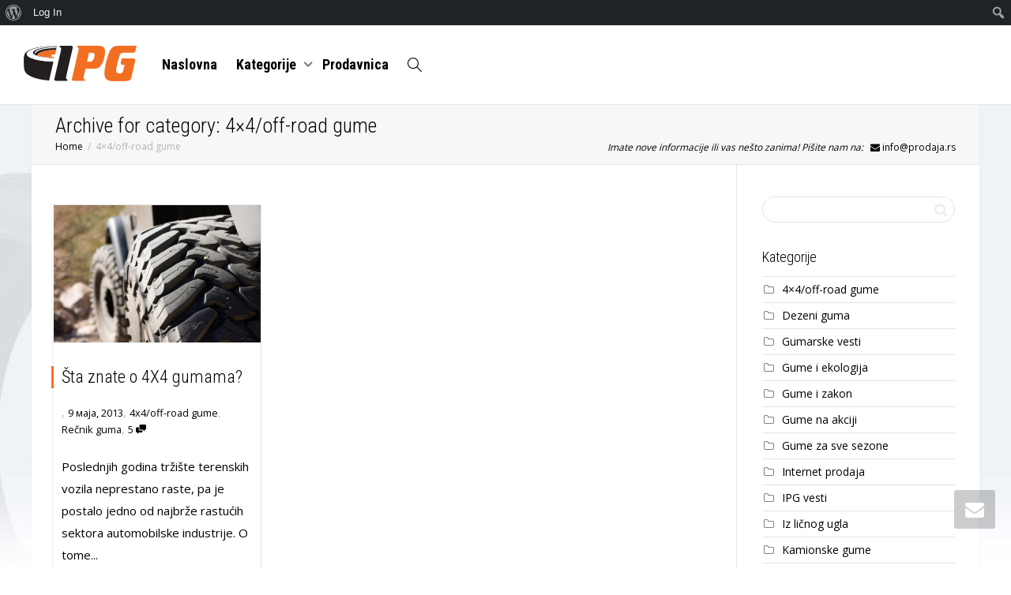

--- FILE ---
content_type: text/html; charset=UTF-8
request_url: https://blog.ipg.rs/category/4x4off-road-gume/
body_size: 15181
content:
<!DOCTYPE html>
<!--[if lt IE 7]>
<html class="no-js lt-ie9 lt-ie8 lt-ie7" lang="sr-RS"><![endif]-->
<!--[if IE 7]>
<html class="no-js lt-ie9 lt-ie8" lang="sr-RS"><![endif]-->
<!--[if IE 8]>
<html class="no-js lt-ie9" lang="sr-RS"><![endif]-->
<!--[if IE 9]>
<html class="no-js lt-ie10" lang="sr-RS"><![endif]-->
<!--[if gt IE 9]><!-->
<html class="no-js" lang="sr-RS">
<!--<![endif]-->
<head>
	<meta http-equiv="X-UA-Compatible" content="IE=9; IE=8; IE=7; IE=EDGE"/>
	<meta charset="UTF-8">
	<meta name="viewport" content="width=device-width, initial-scale=1.0">
	<link rel="profile" href="https://gmpg.org/xfn/11">
	<link rel="pingback" href="https://blog.ipg.rs/xmlrpc.php">

	<!-- Fav and touch icons -->
			<link rel="shortcut icon" href="https://blog.ipg.rs/wp-content/uploads/2015/12/Ipg_blog_favicon-1.png">
				<link rel="apple-touch-icon-precomposed" href="https://blog.ipg.rs/wp-content/uploads/2015/12/Ipg_blog_favicon-1.png">
				<link rel="apple-touch-icon-precomposed" sizes="72x72" href="https://blog.ipg.rs/wp-content/uploads/2015/12/Ipg_blog_favicon-1.png">
				<link rel="apple-touch-icon-precomposed" sizes="114x114" href="https://blog.ipg.rs/wp-content/uploads/2015/12/Ipg_blog_favicon-1.png">
				<link rel="apple-touch-icon-precomposed" sizes="144x144" href="https://blog.ipg.rs/wp-content/uploads/2015/12/Ipg_blog_favicon-1.png">
	
	<!-- HTML5 shim, for IE6-8 support of HTML5 elements -->
	<!--[if lt IE 9]>
	<script src="https://blog.ipg.rs/wp-content/themes/kleo/assets/js/html5shiv.js"></script>
	<![endif]-->

	<!--[if IE 7]>
	<link rel="stylesheet" href="https://blog.ipg.rs/wp-content/themes/kleo/assets/css/fontello-ie7.css">
	<![endif]-->

	
	<link rel="alternate" type="application/rss+xml" title="IPG | Site Wide Activity RSS Feed" href="https://blog.ipg.rs/activity/feed/" />


	<meta name='robots' content='index, follow, max-image-preview:large, max-snippet:-1, max-video-preview:-1' />

	<!-- This site is optimized with the Yoast SEO plugin v19.4 - https://yoast.com/wordpress/plugins/seo/ -->
	<title>4x4/off-road gume Archives - IPG</title>
	<link rel="canonical" href="https://blog.ipg.rs/category/4x4off-road-gume/" />
	<meta property="og:locale" content="sr_RS" />
	<meta property="og:type" content="article" />
	<meta property="og:title" content="4x4/off-road gume Archives - IPG" />
	<meta property="og:url" content="https://blog.ipg.rs/category/4x4off-road-gume/" />
	<meta property="og:site_name" content="IPG" />
	<meta property="og:image" content="https://blog.ipg.rs/wp-content/uploads/2012/11/Internet-Prodaja-Guma-logo.jpg" />
	<meta property="og:image:width" content="900" />
	<meta property="og:image:height" content="450" />
	<meta property="og:image:type" content="image/jpeg" />
	<meta name="twitter:card" content="summary_large_image" />
	<script type="application/ld+json" class="yoast-schema-graph">{"@context":"https://schema.org","@graph":[{"@type":"Organization","@id":"https://blog.ipg.rs/#organization","name":"Internet Prodaja Guma d.o.o.","url":"https://blog.ipg.rs/","sameAs":["https://www.instagram.com/internetprodajaguma/","https://www.youtube.com/channel/UC4x6QLc6_3PnGD27JTzbGJw/","https://www.facebook.com/InternetProdajaGumaOfficial/"],"logo":{"@type":"ImageObject","inLanguage":"sr-RS","@id":"https://blog.ipg.rs/#/schema/logo/image/","url":"https://blog.ipg.rs/wp-content/uploads/2012/11/Internet-Prodaja-Guma-logo.jpg","contentUrl":"https://blog.ipg.rs/wp-content/uploads/2012/11/Internet-Prodaja-Guma-logo.jpg","width":900,"height":450,"caption":"Internet Prodaja Guma d.o.o."},"image":{"@id":"https://blog.ipg.rs/#/schema/logo/image/"}},{"@type":"WebSite","@id":"https://blog.ipg.rs/#website","url":"https://blog.ipg.rs/","name":"IPG","description":"Uz dobru gumu, sigurno na drumu IPG","publisher":{"@id":"https://blog.ipg.rs/#organization"},"potentialAction":[{"@type":"SearchAction","target":{"@type":"EntryPoint","urlTemplate":"https://blog.ipg.rs/?s={search_term_string}"},"query-input":"required name=search_term_string"}],"inLanguage":"sr-RS"},{"@type":"ImageObject","inLanguage":"sr-RS","@id":"https://blog.ipg.rs/category/4x4off-road-gume/#primaryimage","url":"https://blog.ipg.rs/wp-content/uploads/2013/05/Šta-znate-o-4X4-gumama.png","contentUrl":"https://blog.ipg.rs/wp-content/uploads/2013/05/Šta-znate-o-4X4-gumama.png","width":958,"height":638},{"@type":"CollectionPage","@id":"https://blog.ipg.rs/category/4x4off-road-gume/","url":"https://blog.ipg.rs/category/4x4off-road-gume/","name":"4x4/off-road gume Archives - IPG","isPartOf":{"@id":"https://blog.ipg.rs/#website"},"primaryImageOfPage":{"@id":"https://blog.ipg.rs/category/4x4off-road-gume/#primaryimage"},"image":{"@id":"https://blog.ipg.rs/category/4x4off-road-gume/#primaryimage"},"thumbnailUrl":"https://blog.ipg.rs/wp-content/uploads/2013/05/Šta-znate-o-4X4-gumama.png","breadcrumb":{"@id":"https://blog.ipg.rs/category/4x4off-road-gume/#breadcrumb"},"inLanguage":"sr-RS"},{"@type":"BreadcrumbList","@id":"https://blog.ipg.rs/category/4x4off-road-gume/#breadcrumb","itemListElement":[{"@type":"ListItem","position":1,"name":"Home","item":"https://blog.ipg.rs/"},{"@type":"ListItem","position":2,"name":"4x4/off-road gume"}]}]}</script>
	<!-- / Yoast SEO plugin. -->


<link rel='dns-prefetch' href='//fonts.googleapis.com' />
<link rel='dns-prefetch' href='//s.w.org' />
<link rel="alternate" type="application/rss+xml" title="IPG &raquo; довод" href="https://blog.ipg.rs/feed/" />
<link rel="alternate" type="application/rss+xml" title="IPG &raquo; довод коментара" href="https://blog.ipg.rs/comments/feed/" />
<link rel="alternate" type="application/rss+xml" title="IPG &raquo; довод категорије 4x4/off-road gume" href="https://blog.ipg.rs/category/4x4off-road-gume/feed/" />
<script type="text/javascript">
window._wpemojiSettings = {"baseUrl":"https:\/\/s.w.org\/images\/core\/emoji\/14.0.0\/72x72\/","ext":".png","svgUrl":"https:\/\/s.w.org\/images\/core\/emoji\/14.0.0\/svg\/","svgExt":".svg","source":{"concatemoji":"https:\/\/blog.ipg.rs\/wp-includes\/js\/wp-emoji-release.min.js"}};
/*! This file is auto-generated */
!function(e,a,t){var n,r,o,i=a.createElement("canvas"),p=i.getContext&&i.getContext("2d");function s(e,t){var a=String.fromCharCode,e=(p.clearRect(0,0,i.width,i.height),p.fillText(a.apply(this,e),0,0),i.toDataURL());return p.clearRect(0,0,i.width,i.height),p.fillText(a.apply(this,t),0,0),e===i.toDataURL()}function c(e){var t=a.createElement("script");t.src=e,t.defer=t.type="text/javascript",a.getElementsByTagName("head")[0].appendChild(t)}for(o=Array("flag","emoji"),t.supports={everything:!0,everythingExceptFlag:!0},r=0;r<o.length;r++)t.supports[o[r]]=function(e){if(!p||!p.fillText)return!1;switch(p.textBaseline="top",p.font="600 32px Arial",e){case"flag":return s([127987,65039,8205,9895,65039],[127987,65039,8203,9895,65039])?!1:!s([55356,56826,55356,56819],[55356,56826,8203,55356,56819])&&!s([55356,57332,56128,56423,56128,56418,56128,56421,56128,56430,56128,56423,56128,56447],[55356,57332,8203,56128,56423,8203,56128,56418,8203,56128,56421,8203,56128,56430,8203,56128,56423,8203,56128,56447]);case"emoji":return!s([129777,127995,8205,129778,127999],[129777,127995,8203,129778,127999])}return!1}(o[r]),t.supports.everything=t.supports.everything&&t.supports[o[r]],"flag"!==o[r]&&(t.supports.everythingExceptFlag=t.supports.everythingExceptFlag&&t.supports[o[r]]);t.supports.everythingExceptFlag=t.supports.everythingExceptFlag&&!t.supports.flag,t.DOMReady=!1,t.readyCallback=function(){t.DOMReady=!0},t.supports.everything||(n=function(){t.readyCallback()},a.addEventListener?(a.addEventListener("DOMContentLoaded",n,!1),e.addEventListener("load",n,!1)):(e.attachEvent("onload",n),a.attachEvent("onreadystatechange",function(){"complete"===a.readyState&&t.readyCallback()})),(e=t.source||{}).concatemoji?c(e.concatemoji):e.wpemoji&&e.twemoji&&(c(e.twemoji),c(e.wpemoji)))}(window,document,window._wpemojiSettings);
</script>
<style type="text/css">
img.wp-smiley,
img.emoji {
	display: inline !important;
	border: none !important;
	box-shadow: none !important;
	height: 1em !important;
	width: 1em !important;
	margin: 0 0.07em !important;
	vertical-align: -0.1em !important;
	background: none !important;
	padding: 0 !important;
}
</style>
	<link rel='stylesheet' id='dashicons-css'  href='https://blog.ipg.rs/wp-includes/css/dashicons.min.css' type='text/css' media='all' />
<link rel='stylesheet' id='admin-bar-css'  href='https://blog.ipg.rs/wp-includes/css/admin-bar.min.css' type='text/css' media='all' />
<link rel='stylesheet' id='wp-block-library-css'  href='https://blog.ipg.rs/wp-includes/css/dist/block-library/style.min.css' type='text/css' media='all' />
<link rel='stylesheet' id='bp-login-form-block-css'  href='https://blog.ipg.rs/wp-content/plugins/buddypress/bp-core/css/blocks/login-form.min.css' type='text/css' media='all' />
<link rel='stylesheet' id='bp-member-block-css'  href='https://blog.ipg.rs/wp-content/plugins/buddypress/bp-members/css/blocks/member.min.css' type='text/css' media='all' />
<link rel='stylesheet' id='bp-members-block-css'  href='https://blog.ipg.rs/wp-content/plugins/buddypress/bp-members/css/blocks/members.min.css' type='text/css' media='all' />
<link rel='stylesheet' id='bp-dynamic-members-block-css'  href='https://blog.ipg.rs/wp-content/plugins/buddypress/bp-members/css/blocks/dynamic-members.min.css' type='text/css' media='all' />
<link rel='stylesheet' id='bp-latest-activities-block-css'  href='https://blog.ipg.rs/wp-content/plugins/buddypress/bp-activity/css/blocks/latest-activities.min.css' type='text/css' media='all' />
<style id='global-styles-inline-css' type='text/css'>
body{--wp--preset--color--black: #000000;--wp--preset--color--cyan-bluish-gray: #abb8c3;--wp--preset--color--white: #ffffff;--wp--preset--color--pale-pink: #f78da7;--wp--preset--color--vivid-red: #cf2e2e;--wp--preset--color--luminous-vivid-orange: #ff6900;--wp--preset--color--luminous-vivid-amber: #fcb900;--wp--preset--color--light-green-cyan: #7bdcb5;--wp--preset--color--vivid-green-cyan: #00d084;--wp--preset--color--pale-cyan-blue: #8ed1fc;--wp--preset--color--vivid-cyan-blue: #0693e3;--wp--preset--color--vivid-purple: #9b51e0;--wp--preset--gradient--vivid-cyan-blue-to-vivid-purple: linear-gradient(135deg,rgba(6,147,227,1) 0%,rgb(155,81,224) 100%);--wp--preset--gradient--light-green-cyan-to-vivid-green-cyan: linear-gradient(135deg,rgb(122,220,180) 0%,rgb(0,208,130) 100%);--wp--preset--gradient--luminous-vivid-amber-to-luminous-vivid-orange: linear-gradient(135deg,rgba(252,185,0,1) 0%,rgba(255,105,0,1) 100%);--wp--preset--gradient--luminous-vivid-orange-to-vivid-red: linear-gradient(135deg,rgba(255,105,0,1) 0%,rgb(207,46,46) 100%);--wp--preset--gradient--very-light-gray-to-cyan-bluish-gray: linear-gradient(135deg,rgb(238,238,238) 0%,rgb(169,184,195) 100%);--wp--preset--gradient--cool-to-warm-spectrum: linear-gradient(135deg,rgb(74,234,220) 0%,rgb(151,120,209) 20%,rgb(207,42,186) 40%,rgb(238,44,130) 60%,rgb(251,105,98) 80%,rgb(254,248,76) 100%);--wp--preset--gradient--blush-light-purple: linear-gradient(135deg,rgb(255,206,236) 0%,rgb(152,150,240) 100%);--wp--preset--gradient--blush-bordeaux: linear-gradient(135deg,rgb(254,205,165) 0%,rgb(254,45,45) 50%,rgb(107,0,62) 100%);--wp--preset--gradient--luminous-dusk: linear-gradient(135deg,rgb(255,203,112) 0%,rgb(199,81,192) 50%,rgb(65,88,208) 100%);--wp--preset--gradient--pale-ocean: linear-gradient(135deg,rgb(255,245,203) 0%,rgb(182,227,212) 50%,rgb(51,167,181) 100%);--wp--preset--gradient--electric-grass: linear-gradient(135deg,rgb(202,248,128) 0%,rgb(113,206,126) 100%);--wp--preset--gradient--midnight: linear-gradient(135deg,rgb(2,3,129) 0%,rgb(40,116,252) 100%);--wp--preset--duotone--dark-grayscale: url('#wp-duotone-dark-grayscale');--wp--preset--duotone--grayscale: url('#wp-duotone-grayscale');--wp--preset--duotone--purple-yellow: url('#wp-duotone-purple-yellow');--wp--preset--duotone--blue-red: url('#wp-duotone-blue-red');--wp--preset--duotone--midnight: url('#wp-duotone-midnight');--wp--preset--duotone--magenta-yellow: url('#wp-duotone-magenta-yellow');--wp--preset--duotone--purple-green: url('#wp-duotone-purple-green');--wp--preset--duotone--blue-orange: url('#wp-duotone-blue-orange');--wp--preset--font-size--small: 13px;--wp--preset--font-size--medium: 20px;--wp--preset--font-size--large: 36px;--wp--preset--font-size--x-large: 42px;}.has-black-color{color: var(--wp--preset--color--black) !important;}.has-cyan-bluish-gray-color{color: var(--wp--preset--color--cyan-bluish-gray) !important;}.has-white-color{color: var(--wp--preset--color--white) !important;}.has-pale-pink-color{color: var(--wp--preset--color--pale-pink) !important;}.has-vivid-red-color{color: var(--wp--preset--color--vivid-red) !important;}.has-luminous-vivid-orange-color{color: var(--wp--preset--color--luminous-vivid-orange) !important;}.has-luminous-vivid-amber-color{color: var(--wp--preset--color--luminous-vivid-amber) !important;}.has-light-green-cyan-color{color: var(--wp--preset--color--light-green-cyan) !important;}.has-vivid-green-cyan-color{color: var(--wp--preset--color--vivid-green-cyan) !important;}.has-pale-cyan-blue-color{color: var(--wp--preset--color--pale-cyan-blue) !important;}.has-vivid-cyan-blue-color{color: var(--wp--preset--color--vivid-cyan-blue) !important;}.has-vivid-purple-color{color: var(--wp--preset--color--vivid-purple) !important;}.has-black-background-color{background-color: var(--wp--preset--color--black) !important;}.has-cyan-bluish-gray-background-color{background-color: var(--wp--preset--color--cyan-bluish-gray) !important;}.has-white-background-color{background-color: var(--wp--preset--color--white) !important;}.has-pale-pink-background-color{background-color: var(--wp--preset--color--pale-pink) !important;}.has-vivid-red-background-color{background-color: var(--wp--preset--color--vivid-red) !important;}.has-luminous-vivid-orange-background-color{background-color: var(--wp--preset--color--luminous-vivid-orange) !important;}.has-luminous-vivid-amber-background-color{background-color: var(--wp--preset--color--luminous-vivid-amber) !important;}.has-light-green-cyan-background-color{background-color: var(--wp--preset--color--light-green-cyan) !important;}.has-vivid-green-cyan-background-color{background-color: var(--wp--preset--color--vivid-green-cyan) !important;}.has-pale-cyan-blue-background-color{background-color: var(--wp--preset--color--pale-cyan-blue) !important;}.has-vivid-cyan-blue-background-color{background-color: var(--wp--preset--color--vivid-cyan-blue) !important;}.has-vivid-purple-background-color{background-color: var(--wp--preset--color--vivid-purple) !important;}.has-black-border-color{border-color: var(--wp--preset--color--black) !important;}.has-cyan-bluish-gray-border-color{border-color: var(--wp--preset--color--cyan-bluish-gray) !important;}.has-white-border-color{border-color: var(--wp--preset--color--white) !important;}.has-pale-pink-border-color{border-color: var(--wp--preset--color--pale-pink) !important;}.has-vivid-red-border-color{border-color: var(--wp--preset--color--vivid-red) !important;}.has-luminous-vivid-orange-border-color{border-color: var(--wp--preset--color--luminous-vivid-orange) !important;}.has-luminous-vivid-amber-border-color{border-color: var(--wp--preset--color--luminous-vivid-amber) !important;}.has-light-green-cyan-border-color{border-color: var(--wp--preset--color--light-green-cyan) !important;}.has-vivid-green-cyan-border-color{border-color: var(--wp--preset--color--vivid-green-cyan) !important;}.has-pale-cyan-blue-border-color{border-color: var(--wp--preset--color--pale-cyan-blue) !important;}.has-vivid-cyan-blue-border-color{border-color: var(--wp--preset--color--vivid-cyan-blue) !important;}.has-vivid-purple-border-color{border-color: var(--wp--preset--color--vivid-purple) !important;}.has-vivid-cyan-blue-to-vivid-purple-gradient-background{background: var(--wp--preset--gradient--vivid-cyan-blue-to-vivid-purple) !important;}.has-light-green-cyan-to-vivid-green-cyan-gradient-background{background: var(--wp--preset--gradient--light-green-cyan-to-vivid-green-cyan) !important;}.has-luminous-vivid-amber-to-luminous-vivid-orange-gradient-background{background: var(--wp--preset--gradient--luminous-vivid-amber-to-luminous-vivid-orange) !important;}.has-luminous-vivid-orange-to-vivid-red-gradient-background{background: var(--wp--preset--gradient--luminous-vivid-orange-to-vivid-red) !important;}.has-very-light-gray-to-cyan-bluish-gray-gradient-background{background: var(--wp--preset--gradient--very-light-gray-to-cyan-bluish-gray) !important;}.has-cool-to-warm-spectrum-gradient-background{background: var(--wp--preset--gradient--cool-to-warm-spectrum) !important;}.has-blush-light-purple-gradient-background{background: var(--wp--preset--gradient--blush-light-purple) !important;}.has-blush-bordeaux-gradient-background{background: var(--wp--preset--gradient--blush-bordeaux) !important;}.has-luminous-dusk-gradient-background{background: var(--wp--preset--gradient--luminous-dusk) !important;}.has-pale-ocean-gradient-background{background: var(--wp--preset--gradient--pale-ocean) !important;}.has-electric-grass-gradient-background{background: var(--wp--preset--gradient--electric-grass) !important;}.has-midnight-gradient-background{background: var(--wp--preset--gradient--midnight) !important;}.has-small-font-size{font-size: var(--wp--preset--font-size--small) !important;}.has-medium-font-size{font-size: var(--wp--preset--font-size--medium) !important;}.has-large-font-size{font-size: var(--wp--preset--font-size--large) !important;}.has-x-large-font-size{font-size: var(--wp--preset--font-size--x-large) !important;}
</style>
<link rel='stylesheet' id='kleo-bbpress-css'  href='https://blog.ipg.rs/wp-content/themes/kleo/bbpress/css/bbpress.min.css' type='text/css' media='all' />
<link rel='stylesheet' id='bp-admin-bar-css'  href='https://blog.ipg.rs/wp-content/plugins/buddypress/bp-core/css/admin-bar.min.css' type='text/css' media='all' />
<link rel='stylesheet' id='bp-parent-css-css'  href='https://blog.ipg.rs/wp-content/themes/kleo/buddypress/css/buddypress.css' type='text/css' media='screen' />
<link rel='stylesheet' id='contact-form-7-css'  href='https://blog.ipg.rs/wp-content/plugins/contact-form-7/includes/css/styles.css' type='text/css' media='all' />
<link rel='stylesheet' id='essential-grid-plugin-settings-css'  href='https://blog.ipg.rs/wp-content/plugins/essential-grid/public/assets/css/settings.css' type='text/css' media='all' />
<link rel='stylesheet' id='tp-open-sans-css'  href='https://fonts.googleapis.com/css?family=Open+Sans%3A300%2C400%2C600%2C700%2C800&#038;ver=6.0.1' type='text/css' media='all' />
<link rel='stylesheet' id='tp-raleway-css'  href='https://fonts.googleapis.com/css?family=Raleway%3A100%2C200%2C300%2C400%2C500%2C600%2C700%2C800%2C900&#038;ver=6.0.1' type='text/css' media='all' />
<link rel='stylesheet' id='tp-droid-serif-css'  href='https://fonts.googleapis.com/css?family=Droid+Serif%3A400%2C700&#038;ver=6.0.1' type='text/css' media='all' />
<link rel='stylesheet' id='tp-fontello-css'  href='https://blog.ipg.rs/wp-content/plugins/essential-grid/public/assets/font/fontello/css/fontello.css' type='text/css' media='all' />
<link rel='stylesheet' id='mc4wp-form-basic-css'  href='https://blog.ipg.rs/wp-content/plugins/mailchimp-for-wp/assets/css/form-basic.css' type='text/css' media='all' />
<link rel='stylesheet' id='mediaelement-css'  href='https://blog.ipg.rs/wp-includes/js/mediaelement/mediaelementplayer-legacy.min.css' type='text/css' media='all' />
<link rel='stylesheet' id='kleo-google-fonts-css'  href='//fonts.googleapis.com/css?family=Roboto+Condensed%3A300%2C700%7COpen+Sans%3A400&#038;ver=6.0.1' type='text/css' media='all' />
<!--[if lt IE 9]>
<link rel='stylesheet' id='vc_lte_ie9-css'  href='https://blog.ipg.rs/wp-content/plugins/js_composer/assets/css/vc_lte_ie9.min.css' type='text/css' media='screen' />
<![endif]-->
<link rel='stylesheet' id='kleo-combined-css'  href='https://blog.ipg.rs/wp-content/uploads/custom_styles/combined.css' type='text/css' media='all' />
<link rel='stylesheet' id='kleo-colors-css'  href='https://blog.ipg.rs/wp-content/uploads/custom_styles/dynamic.css' type='text/css' media='all' />
<link rel='stylesheet' id='kleo-fonts-css'  href='https://blog.ipg.rs/wp-content/themes/kleo/assets/css/fontello.css' type='text/css' media='all' />
<link rel='stylesheet' id='kleo-style-css'  href='https://blog.ipg.rs/wp-content/themes/kleo-child/style.css' type='text/css' media='all' />
<script type='text/javascript' src='https://blog.ipg.rs/wp-includes/js/jquery/jquery.min.js' id='jquery-core-js'></script>
<script type='text/javascript' src='https://blog.ipg.rs/wp-includes/js/jquery/jquery-migrate.min.js' id='jquery-migrate-js'></script>
<script type='text/javascript' id='bp-confirm-js-extra'>
/* <![CDATA[ */
var BP_Confirm = {"are_you_sure":"Are you sure?"};
/* ]]> */
</script>
<script type='text/javascript' src='https://blog.ipg.rs/wp-content/plugins/buddypress/bp-core/js/confirm.min.js' id='bp-confirm-js'></script>
<script type='text/javascript' src='https://blog.ipg.rs/wp-content/plugins/buddypress/bp-core/js/widget-members.min.js' id='bp-widget-members-js'></script>
<script type='text/javascript' src='https://blog.ipg.rs/wp-content/plugins/buddypress/bp-core/js/jquery-query.min.js' id='bp-jquery-query-js'></script>
<script type='text/javascript' src='https://blog.ipg.rs/wp-content/plugins/buddypress/bp-core/js/vendor/jquery-cookie.min.js' id='bp-jquery-cookie-js'></script>
<script type='text/javascript' src='https://blog.ipg.rs/wp-content/plugins/buddypress/bp-core/js/vendor/jquery-scroll-to.min.js' id='bp-jquery-scroll-to-js'></script>
<script type='text/javascript' id='bp-parent-js-js-extra'>
/* <![CDATA[ */
var BP_DTheme = {"accepted":"Accepted","close":"Close","comments":"comments","leave_group_confirm":"Are you sure you want to leave this group?","mark_as_fav":" ","my_favs":"My Favorites","rejected":"Rejected","remove_fav":" ","show_all":"Show all","show_all_comments":"Show all comments for this thread","show_x_comments":"Show all %d comments","unsaved_changes":"Your profile has unsaved changes. If you leave the page, the changes will be lost.","view":"View"};
/* ]]> */
</script>
<script type='text/javascript' src='https://blog.ipg.rs/wp-content/themes/kleo/buddypress/js/buddypress.js' id='bp-parent-js-js'></script>
<script type='text/javascript' src='https://blog.ipg.rs/wp-content/themes/kleo/assets/js/modernizr.custom.46504.js' id='modernizr-js'></script>
<link rel="https://api.w.org/" href="https://blog.ipg.rs/wp-json/" /><link rel="alternate" type="application/json" href="https://blog.ipg.rs/wp-json/wp/v2/categories/2" /><link rel="EditURI" type="application/rsd+xml" title="RSD" href="https://blog.ipg.rs/xmlrpc.php?rsd" />
<link rel="wlwmanifest" type="application/wlwmanifest+xml" href="https://blog.ipg.rs/wp-includes/wlwmanifest.xml" /> 
<meta name="generator" content="WordPress 6.0.1" />

	<script type="text/javascript">var ajaxurl = 'https://blog.ipg.rs/wp-admin/admin-ajax.php';</script>


    <style>
        .sa-notification {
            min-height: 30px !important;
            width: calc(100% - 10px)!important;
            padding-left: 10px !important;
            text-shadow: none !important;
            min-width: 320px !important;
            padding-right: 21px !important;
            line-height: 12px !important;
            margin-bottom: 8px !important;
        }
        .sa-notification a {
            display: inline !important;            
            min-width: 0 !important;
            padding: 0 !important;
        }
        
        .sa-notification .social-delete{
            position: absolute !important;
            right: 5px;
            border: 1px solid !important;
            line-height: 10px !important;
            height: auto !important;
            padding: 3px !important;
            top: 9px;
            padding-bottom: 5px !important;
        }        
       
       
        table.notifications .sa-notification{
            margin-bottom: 0 !important;
            min-height: 0 !important;
        }
       
        table.notifications .sa-notification .social-delete{
            display: none !important;
           
        }
       
        .social-loader {
            background: url('https://blog.ipg.rs/wp-content/plugins/social-articles/assets/images/loading.svg') no-repeat;            
            position: absolute !important;
            right: 4px;
            top: 9px;
            z-index: 10;
            display: none;
            width: 16px !important;
            height: 20px !important;
            background-size: contain!important;
        }
        
        #wpadminbar .menupop .ab-sub-wrapper{
          /*  display:block*/
        }
        .sa-text-delete{
            margin-left: 10px !important;
            border: 1px solid;
            padding: 0 5px 2px 5px !important;
            line-height: 10px !important;
            font-weight: bold !important;
        }
       
    </style><script>
        jQuery(function(){
                jQuery(".sa-notification").prev().hide();   
                jQuery.each(jQuery(".sa-text-notification"), function(){               
                     
                    var link =  jQuery(this).parent();                                    
                    link.attr("data-item", jQuery(this).attr("data-item"));
                    link.attr("data-action", jQuery(this).attr("data-action"));
                    link.attr("data-admin-url", jQuery(this).attr("data-admin-url"));
                    link.attr("data-security", jQuery(this).attr("data-security"));
                    link.on("click", function(e){
                        e.preventDefault();
                        markArticlesNotification(jQuery(this).attr("data-action"),jQuery(this).attr("data-item"),jQuery(this).attr("data-admin-url"),jQuery(this).attr("data-security"));                      
                        var href = jQuery(this).attr("href");
                        setTimeout(function() {window.location = href}, 1000);
                    })
                })
        });

        function markArticlesNotification(action_id, item_id, adminUrl, security){
            jQuery.ajax({
                type: "post",
                url: adminUrl,
                async:"false",
                data: { action: "markArticlesNotification",  security:security, action_id:action_id, item_id:item_id },
                success:
                function(data) {
                    //jQuery("#wp-admin-bar-bp-notifications #"+action_id).parent().remove();
                    //jQuery("#ab-pending-notifications").html(jQuery("#ab-pending-notifications").html() - 1);
                }
             });  
        }
    </script>    <meta name="mobile-web-app-capable" content="yes">
		<script type="text/javascript">
		/*
		 prevent dom flickering for elements hidden with js
		 */
		"use strict";

		document.documentElement.className += ' js-active ';
		document.documentElement.className += 'ontouchstart' in document.documentElement ? ' kleo-mobile ' : ' kleo-desktop ';

		var prefix = ['-webkit-', '-o-', '-moz-', '-ms-', ""];
		for (var i in prefix) {
			if (prefix[i] + 'transform' in document.documentElement.style) document.documentElement.className += " kleo-transform ";
		}
	</script>
	<meta name="generator" content="Powered by WPBakery Page Builder - drag and drop page builder for WordPress."/>
<style type="text/css" media="print">#wpadminbar { display:none; }</style>
	<style type="text/css" media="screen">
	html { margin-top: 32px !important; }
	@media screen and ( max-width: 782px ) {
		html { margin-top: 46px !important; }
	}
</style>
	
<style>
.widget_tag_cloud a { font-size: small !important; }p {
    margin: 0.85em 0;
    line-height: 1.9;
}
.main-color article .article-meta .entry-date {
    font-size: 14px;
    float: left;
}

</style>
		<style type="text/css" id="wp-custom-css">
			article .article-meta .post-meta .meta-author .author-name {
    display: block;
    clear: both;
    color: black;
		font-family:'Roboto Condensed';
		font-size:17px
}
.post-meta a{
	color: black !important;
}
.main-color article .article-meta .entry-date{
	font-size:14px;
}
.btn.btn-highlight.style2 {
    letter-spacing: 2px;
    font-size: 25px;
    font-weight: bold;
    text-transform: uppercase;
}
.navbar-transparent.on-dark-bg #header .logo a, .navbar-transparent.on-dark-bg .navbar .navbar-nav > li > a, .navbar-transparent.on-dark-bg .navbar .navbar-nav .caret:after {
    color: #000000;
}		</style>
		<noscript><style> .wpb_animate_when_almost_visible { opacity: 1; }</style></noscript></head>


<body data-rsssl=1 class="bp-legacy archive category category-4x4off-road-gume category-2 admin-bar no-customize-support adminbar-enable kleo-navbar-fixed navbar-resize navbar-full-width header-overflow header-flexmenu wpb-js-composer js-comp-ver-6.0.5 vc_responsive page-boxed-bg no-js">

		<div id="wpadminbar" class="nojq nojs">
						<div class="quicklinks" id="wp-toolbar" role="navigation" aria-label="Трака са алаткама">
				<ul id='wp-admin-bar-root-default' class="ab-top-menu"><li id='wp-admin-bar-wp-logo' class="menupop"><div class="ab-item ab-empty-item" tabindex="0" aria-haspopup="true"><span class="ab-icon" aria-hidden="true"></span><span class="screen-reader-text">О Вордпресу</span></div><div class="ab-sub-wrapper"><ul id='wp-admin-bar-wp-logo-external' class="ab-sub-secondary ab-submenu"><li id='wp-admin-bar-wporg'><a class='ab-item' href='https://sr.wordpress.org/'>sr.WordPress.org</a></li><li id='wp-admin-bar-documentation'><a class='ab-item' href='https://sr.wordpress.org/support/'>Документација</a></li><li id='wp-admin-bar-support-forums'><a class='ab-item' href='https://sr.wordpress.org/support/'>Подршка</a></li><li id='wp-admin-bar-feedback'><a class='ab-item' href='https://sr.wordpress.org/support/'>Реаговање</a></li></ul></div></li><li id='wp-admin-bar-bp-login'><a class='ab-item' href='https://blog.ipg.rs/wp-login.php?redirect_to=https%3A%2F%2Fblog.ipg.rs%2Fcategory%2F4x4off-road-gume%2F'>Log In</a></li></ul><ul id='wp-admin-bar-top-secondary' class="ab-top-secondary ab-top-menu"><li id='wp-admin-bar-search' class="admin-bar-search"><div class="ab-item ab-empty-item" tabindex="-1"><form action="https://blog.ipg.rs/" method="get" id="adminbarsearch"><input class="adminbar-input" name="s" id="adminbar-search" type="text" value="" maxlength="150" /><label for="adminbar-search" class="screen-reader-text">Претрага</label><input type="submit" class="adminbar-button" value="Претрага" /></form></div></li></ul>			</div>
					</div>

		<svg xmlns="http://www.w3.org/2000/svg" viewBox="0 0 0 0" width="0" height="0" focusable="false" role="none" style="visibility: hidden; position: absolute; left: -9999px; overflow: hidden;" ><defs><filter id="wp-duotone-dark-grayscale"><feColorMatrix color-interpolation-filters="sRGB" type="matrix" values=" .299 .587 .114 0 0 .299 .587 .114 0 0 .299 .587 .114 0 0 .299 .587 .114 0 0 " /><feComponentTransfer color-interpolation-filters="sRGB" ><feFuncR type="table" tableValues="0 0.49803921568627" /><feFuncG type="table" tableValues="0 0.49803921568627" /><feFuncB type="table" tableValues="0 0.49803921568627" /><feFuncA type="table" tableValues="1 1" /></feComponentTransfer><feComposite in2="SourceGraphic" operator="in" /></filter></defs></svg><svg xmlns="http://www.w3.org/2000/svg" viewBox="0 0 0 0" width="0" height="0" focusable="false" role="none" style="visibility: hidden; position: absolute; left: -9999px; overflow: hidden;" ><defs><filter id="wp-duotone-grayscale"><feColorMatrix color-interpolation-filters="sRGB" type="matrix" values=" .299 .587 .114 0 0 .299 .587 .114 0 0 .299 .587 .114 0 0 .299 .587 .114 0 0 " /><feComponentTransfer color-interpolation-filters="sRGB" ><feFuncR type="table" tableValues="0 1" /><feFuncG type="table" tableValues="0 1" /><feFuncB type="table" tableValues="0 1" /><feFuncA type="table" tableValues="1 1" /></feComponentTransfer><feComposite in2="SourceGraphic" operator="in" /></filter></defs></svg><svg xmlns="http://www.w3.org/2000/svg" viewBox="0 0 0 0" width="0" height="0" focusable="false" role="none" style="visibility: hidden; position: absolute; left: -9999px; overflow: hidden;" ><defs><filter id="wp-duotone-purple-yellow"><feColorMatrix color-interpolation-filters="sRGB" type="matrix" values=" .299 .587 .114 0 0 .299 .587 .114 0 0 .299 .587 .114 0 0 .299 .587 .114 0 0 " /><feComponentTransfer color-interpolation-filters="sRGB" ><feFuncR type="table" tableValues="0.54901960784314 0.98823529411765" /><feFuncG type="table" tableValues="0 1" /><feFuncB type="table" tableValues="0.71764705882353 0.25490196078431" /><feFuncA type="table" tableValues="1 1" /></feComponentTransfer><feComposite in2="SourceGraphic" operator="in" /></filter></defs></svg><svg xmlns="http://www.w3.org/2000/svg" viewBox="0 0 0 0" width="0" height="0" focusable="false" role="none" style="visibility: hidden; position: absolute; left: -9999px; overflow: hidden;" ><defs><filter id="wp-duotone-blue-red"><feColorMatrix color-interpolation-filters="sRGB" type="matrix" values=" .299 .587 .114 0 0 .299 .587 .114 0 0 .299 .587 .114 0 0 .299 .587 .114 0 0 " /><feComponentTransfer color-interpolation-filters="sRGB" ><feFuncR type="table" tableValues="0 1" /><feFuncG type="table" tableValues="0 0.27843137254902" /><feFuncB type="table" tableValues="0.5921568627451 0.27843137254902" /><feFuncA type="table" tableValues="1 1" /></feComponentTransfer><feComposite in2="SourceGraphic" operator="in" /></filter></defs></svg><svg xmlns="http://www.w3.org/2000/svg" viewBox="0 0 0 0" width="0" height="0" focusable="false" role="none" style="visibility: hidden; position: absolute; left: -9999px; overflow: hidden;" ><defs><filter id="wp-duotone-midnight"><feColorMatrix color-interpolation-filters="sRGB" type="matrix" values=" .299 .587 .114 0 0 .299 .587 .114 0 0 .299 .587 .114 0 0 .299 .587 .114 0 0 " /><feComponentTransfer color-interpolation-filters="sRGB" ><feFuncR type="table" tableValues="0 0" /><feFuncG type="table" tableValues="0 0.64705882352941" /><feFuncB type="table" tableValues="0 1" /><feFuncA type="table" tableValues="1 1" /></feComponentTransfer><feComposite in2="SourceGraphic" operator="in" /></filter></defs></svg><svg xmlns="http://www.w3.org/2000/svg" viewBox="0 0 0 0" width="0" height="0" focusable="false" role="none" style="visibility: hidden; position: absolute; left: -9999px; overflow: hidden;" ><defs><filter id="wp-duotone-magenta-yellow"><feColorMatrix color-interpolation-filters="sRGB" type="matrix" values=" .299 .587 .114 0 0 .299 .587 .114 0 0 .299 .587 .114 0 0 .299 .587 .114 0 0 " /><feComponentTransfer color-interpolation-filters="sRGB" ><feFuncR type="table" tableValues="0.78039215686275 1" /><feFuncG type="table" tableValues="0 0.94901960784314" /><feFuncB type="table" tableValues="0.35294117647059 0.47058823529412" /><feFuncA type="table" tableValues="1 1" /></feComponentTransfer><feComposite in2="SourceGraphic" operator="in" /></filter></defs></svg><svg xmlns="http://www.w3.org/2000/svg" viewBox="0 0 0 0" width="0" height="0" focusable="false" role="none" style="visibility: hidden; position: absolute; left: -9999px; overflow: hidden;" ><defs><filter id="wp-duotone-purple-green"><feColorMatrix color-interpolation-filters="sRGB" type="matrix" values=" .299 .587 .114 0 0 .299 .587 .114 0 0 .299 .587 .114 0 0 .299 .587 .114 0 0 " /><feComponentTransfer color-interpolation-filters="sRGB" ><feFuncR type="table" tableValues="0.65098039215686 0.40392156862745" /><feFuncG type="table" tableValues="0 1" /><feFuncB type="table" tableValues="0.44705882352941 0.4" /><feFuncA type="table" tableValues="1 1" /></feComponentTransfer><feComposite in2="SourceGraphic" operator="in" /></filter></defs></svg><svg xmlns="http://www.w3.org/2000/svg" viewBox="0 0 0 0" width="0" height="0" focusable="false" role="none" style="visibility: hidden; position: absolute; left: -9999px; overflow: hidden;" ><defs><filter id="wp-duotone-blue-orange"><feColorMatrix color-interpolation-filters="sRGB" type="matrix" values=" .299 .587 .114 0 0 .299 .587 .114 0 0 .299 .587 .114 0 0 .299 .587 .114 0 0 " /><feComponentTransfer color-interpolation-filters="sRGB" ><feFuncR type="table" tableValues="0.098039215686275 1" /><feFuncG type="table" tableValues="0 0.66274509803922" /><feFuncB type="table" tableValues="0.84705882352941 0.41960784313725" /><feFuncA type="table" tableValues="1 1" /></feComponentTransfer><feComposite in2="SourceGraphic" operator="in" /></filter></defs></svg>

<!-- PAGE LAYOUT
================================================ -->
<!--Attributes-->
<div class="kleo-page page-boxed">

	<!-- HEADER SECTION
	================================================ -->
	
<div id="header" class="header-color">

	<div class="navbar" role="navigation">

		
				<div class="kleo-main-header header-extras">
			<div class="container">
				<!-- Brand and toggle get grouped for better mobile display -->
				<div class="navbar-header">
					<div class="kleo-mobile-switch">

												<button type="button" class="navbar-toggle" data-toggle="collapse" data-target=".nav-collapse">
							<span class="sr-only">Toggle navigation</span>
							<span class="icon-bar"></span>
							<span class="icon-bar"></span>
							<span class="icon-bar"></span>
						</button>

					</div>

					<div class="kleo-mobile-icons">

						
					</div>

					<strong class="logo">
						<a href="https://blog.ipg.rs">

							
								<img id="logo_img" title="IPG" src="https://blog.ipg.rs/wp-content/uploads/2015/12/logo-ipg-blog.png"
								     alt="IPG">

							
						</a>
					</strong>
				</div>

				

				
				<!-- Collect the nav links, forms, and other content for toggling -->
				<div class="primary-menu collapse navbar-collapse nav-collapse"><ul id="menu-ipg-glavni-menu" class="nav navbar-nav"><li id="menu-item-7258" class="menu-item menu-item-type-post_type menu-item-object-page menu-item-home menu-item-7258"><a title="Naslovna" href="https://blog.ipg.rs/">Naslovna</a></li>
<li id="menu-item-7623" class="menu-item menu-item-type-custom menu-item-object-custom current-menu-ancestor current-menu-parent menu-item-has-children menu-item-7623 dropdown mega-21-cols"><a title="Kategorije" href="http://#" class="js-activated">Kategorije <span class="caret"></span></a>
<ul role="menu" class="dropdown-menu sub-menu pull-left">
	<li id="menu-item-7624" class="menu-item menu-item-type-taxonomy menu-item-object-category current-menu-item menu-item-7624 active"><a title="4x4/off-road gume" href="https://blog.ipg.rs/category/4x4off-road-gume/">4&#215;4/off-road gume</a></li>
	<li id="menu-item-7625" class="menu-item menu-item-type-taxonomy menu-item-object-category menu-item-7625"><a title="Dezeni guma" href="https://blog.ipg.rs/category/dezeni-guma/">Dezeni guma</a></li>
	<li id="menu-item-7626" class="menu-item menu-item-type-taxonomy menu-item-object-category menu-item-7626"><a title="Dodatna oprema" href="https://blog.ipg.rs/category/dodatna-oprema/">Dodatna oprema</a></li>
	<li id="menu-item-7627" class="menu-item menu-item-type-taxonomy menu-item-object-category menu-item-7627"><a title="Gumarske vesti" href="https://blog.ipg.rs/category/gumarske-vesti/">Gumarske vesti</a></li>
	<li id="menu-item-7628" class="menu-item menu-item-type-taxonomy menu-item-object-category menu-item-7628"><a title="Gume i ekologija" href="https://blog.ipg.rs/category/gume-i-ekologija/">Gume i ekologija</a></li>
	<li id="menu-item-7629" class="menu-item menu-item-type-taxonomy menu-item-object-category menu-item-7629"><a title="Gume i zakon" href="https://blog.ipg.rs/category/gume-i-zakon/">Gume i zakon</a></li>
	<li id="menu-item-7630" class="menu-item menu-item-type-taxonomy menu-item-object-category menu-item-7630"><a title="Gume na akciji" href="https://blog.ipg.rs/category/gume-na-akciji/">Gume na akciji</a></li>
	<li id="menu-item-7631" class="menu-item menu-item-type-taxonomy menu-item-object-category menu-item-7631"><a title="Gume za sve sezone" href="https://blog.ipg.rs/category/gume-za-sve-sezone/">Gume za sve sezone</a></li>
	<li id="menu-item-7632" class="menu-item menu-item-type-taxonomy menu-item-object-category menu-item-7632"><a title="Internet prodaja" href="https://blog.ipg.rs/category/internet-prodaja/">Internet prodaja</a></li>
	<li id="menu-item-7633" class="menu-item menu-item-type-taxonomy menu-item-object-category menu-item-7633"><a title="IPG vesti" href="https://blog.ipg.rs/category/ipg-vesti/">IPG vesti</a></li>
	<li id="menu-item-7634" class="menu-item menu-item-type-taxonomy menu-item-object-category menu-item-7634"><a title="Iz ličnog ugla" href="https://blog.ipg.rs/category/iz-licnog-ugla/">Iz ličnog ugla</a></li>
	<li id="menu-item-7635" class="menu-item menu-item-type-taxonomy menu-item-object-category menu-item-7635"><a title="Kombi gume" href="https://blog.ipg.rs/category/kombi-gume/">Kombi gume</a></li>
	<li id="menu-item-7636" class="menu-item menu-item-type-taxonomy menu-item-object-category menu-item-7636"><a title="Letnje gume" href="https://blog.ipg.rs/category/letnje-gume/">Letnje gume</a></li>
	<li id="menu-item-7637" class="menu-item menu-item-type-taxonomy menu-item-object-category menu-item-7637"><a title="MojaGaraža" href="https://blog.ipg.rs/category/mojagaraza/">MojaGaraža</a></li>
	<li id="menu-item-7638" class="menu-item menu-item-type-taxonomy menu-item-object-category menu-item-7638"><a title="Moto gume" href="https://blog.ipg.rs/category/moto-gume/">Moto gume</a></li>
	<li id="menu-item-7639" class="menu-item menu-item-type-taxonomy menu-item-object-category menu-item-7639"><a title="Oznake na gumi" href="https://blog.ipg.rs/category/oznake-na-gumi/">Oznake na gumi</a></li>
	<li id="menu-item-7640" class="menu-item menu-item-type-taxonomy menu-item-object-category menu-item-7640"><a title="Proizvođači guma" href="https://blog.ipg.rs/category/proizvodaci-guma/">Proizvođači guma</a></li>
	<li id="menu-item-7641" class="menu-item menu-item-type-taxonomy menu-item-object-category menu-item-7641"><a title="Rečnik guma" href="https://blog.ipg.rs/category/recnik-guma/">Rečnik guma</a></li>
	<li id="menu-item-7642" class="menu-item menu-item-type-taxonomy menu-item-object-category menu-item-7642"><a title="Uradi sam" href="https://blog.ipg.rs/category/uradi-sam/">Uradi sam</a></li>
	<li id="menu-item-7643" class="menu-item menu-item-type-taxonomy menu-item-object-category menu-item-7643"><a title="Vulkanizeri" href="https://blog.ipg.rs/category/vulkanizeri/">Vulkanizeri</a></li>
	<li id="menu-item-7644" class="menu-item menu-item-type-taxonomy menu-item-object-category menu-item-7644"><a title="Zimske gume" href="https://blog.ipg.rs/category/zimske-gume/">Zimske gume</a></li>
</ul>
</li>
<li id="menu-item-7259" class="menu-item menu-item-type-custom menu-item-object-custom menu-item-7259"><a title="Prodavnica" href="https://www.internet-prodaja-guma.com">Prodavnica</a></li>
<li id="nav-menu-item-search" class="menu-item kleo-search-nav">        <a class="search-trigger" href="#"><i class="icon icon-search"></i></a>
        <div class="kleo-search-wrap searchHidden" id="ajax_search_container">
            <form class="form-inline" id="ajax_searchform" action="https://blog.ipg.rs/"
                  data-context="">
				                <input name="s" class="ajax_s form-control" autocomplete="off"
                       type="text"
                       value="" placeholder="Unesi pojam za pretragu"
                       required>
                <span class="kleo-ajax-search-loading"><i class="icon-spin6 animate-spin"></i></span>
            </form>
            <div class="kleo_ajax_results"></div>
        </div>

		</li></ul></div>
				
				

			</div><!--end container-->
		</div>
	</div>

</div><!--end header-->

	<!-- MAIN SECTION
	================================================ -->
	<div id="main">



<section class='container-wrap main-title alternate-color  border-bottom breadcrumbs-container'><div class='container'><h1 class="page-title">Archive for category: 4&#215;4/off-road gume</h1><div class='breadcrumb-extra'>
		<div class="kleo_framework breadcrumb" xmlns:v="http://rdf.data-vocabulary.org/#"><span typeof="v:Breadcrumb"><a rel="v:url" property="v:title" href="https://blog.ipg.rs" title="IPG" >Home</a></span>
			 <span class="sep"> </span> <span class="active">4&#215;4/off-road gume</span>
		</div><p class="page-info"><em style="color: black;">Imate nove informacije ili vas nešto zanima! Pišite nam na:</em> &nbsp;&nbsp;<i class="icon-mail-alt"></i> <a href="/cdn-cgi/l/email-protection" class="__cf_email__" data-cfemail="a8c1c6cec7e8d8dac7ccc9c2c986dadb">[email&#160;protected]</a></p></div></div></section>

<section class="container-wrap main-color">
	<div id="main-container" class="container">
		<div class="row"> 
			<div class="template-page col-sm-9 tpl-right posts-listing masonry-listing with-meta">
				<div class="wrap-content">
					
				


	
	
	<div class="row responsive-cols kleo-masonry per-row-3">

	
<article id="post-2789" class="post-item post-2789 post type-post status-publish format-standard has-post-thumbnail hentry category-4x4off-road-gume category-recnik-guma">
	<div class="post-content animated animate-when-almost-visible el-appear">

		<div class="post-image"><a href="https://blog.ipg.rs/sta-znate-o-4x4-gumama/" class="element-wrap"><img src="https://blog.ipg.rs/wp-content/uploads/2013/05/Šta-znate-o-4X4-gumama-480x319.png" alt="Šta znate o 4X4 gumama?"><span class="hover-element"><i>+</i></span></a></div><!--end post-image-->
		
			<div class="post-header">

									<h3 class="post-title entry-title"><a href="https://blog.ipg.rs/sta-znate-o-4x4-gumama/">Šta znate o 4X4 gumama?</a>
					</h3>
				
				<span class="post-meta">
                    <small class="meta-author author vcard"><a class="url fn n" href="" title="View &#039;s profile" rel="author"> <span class="author-name"></span></a></small>, <small><a href="https://blog.ipg.rs/sta-znate-o-4x4-gumama/" rel="bookmark" class="post-time"><time class="entry-date" datetime="2013-05-09T16:58:26+00:00">9 маја, 2013</time><time class="modify-date hide hidden updated" datetime="2015-09-11T08:26:02+00:00">11 септембра, 2015</time></a></small>, <small class="meta-category"><a href="https://blog.ipg.rs/category/4x4off-road-gume/" rel="category tag">4x4/off-road gume</a>, <a href="https://blog.ipg.rs/category/recnik-guma/" rel="category tag">Rečnik guma</a></small>, <small class="meta-comment-count"><a href="https://blog.ipg.rs/sta-znate-o-4x4-gumama/#comments">5 <i class="icon-chat-1 hover-tip" data-original-title="Ovaj članak ima 5 komentar/a" data-toggle="tooltip" data-placement="top"></i></a></small>                </span>

			</div><!--end post-header-->

			
									<div class="post-info">

						<div class="entry-summary">
							<p>Poslednjih godina tržište terenskih vozila neprestano raste, pa je postalo jedno od najbrže rastućih sektora automobilske industrije. O tome...</p>						</div><!-- .entry-summary -->

					</div><!--end post-info-->
				
			
		
		<div class="post-footer">
			<small>
				<a href="#" class="item-likes" id="item-likes-2789" title="Lajkujte"><span class="item-likes-count">5</span> <span class="item-likes-postfix">lajkova</span></a>
									<a href="https://blog.ipg.rs/sta-znate-o-4x4-gumama/"><span class="muted pull-right">
						Opširnije...</span>
					</a>
				
			</small>
		</div><!--end post-footer-->

	</div><!--end post-content-->
</article>


	</div>
	


				
				</div><!--end wrap-content-->
			</div><!--end main-page-template-->
			
<div class="sidebar sidebar-main col-sm-3 sidebar-right">
	<div class="inner-content widgets-container">
		<div id="search-3" class="widget widget_search"><form role="search" method="get" class="searchform" action="https://blog.ipg.rs/">
	
	<div class="input-group">
		<input name="s" autocomplete="off" type="text" class="ajax_s form-control input-sm" value="">
		<span class="input-group-btn">
            <input type="submit" value="Претрага" class="searchsubmit button">
		</span>
	</div>

</form></div><div id="categories-3" class="widget widget_categories"><h4 class="widget-title">Kategorije</h4>
			<ul>
					<li class="cat-item cat-item-2 current-cat"><a aria-current="page" href="https://blog.ipg.rs/category/4x4off-road-gume/">4&#215;4/off-road gume</a>
</li>
	<li class="cat-item cat-item-3"><a href="https://blog.ipg.rs/category/dezeni-guma/">Dezeni guma</a>
</li>
	<li class="cat-item cat-item-4"><a href="https://blog.ipg.rs/category/gumarske-vesti/">Gumarske vesti</a>
</li>
	<li class="cat-item cat-item-5"><a href="https://blog.ipg.rs/category/gume-i-ekologija/">Gume i ekologija</a>
</li>
	<li class="cat-item cat-item-6"><a href="https://blog.ipg.rs/category/gume-i-zakon/">Gume i zakon</a>
</li>
	<li class="cat-item cat-item-7"><a href="https://blog.ipg.rs/category/gume-na-akciji/">Gume na akciji</a>
</li>
	<li class="cat-item cat-item-8"><a href="https://blog.ipg.rs/category/gume-za-sve-sezone/">Gume za sve sezone</a>
</li>
	<li class="cat-item cat-item-9"><a href="https://blog.ipg.rs/category/internet-prodaja/">Internet prodaja</a>
</li>
	<li class="cat-item cat-item-10"><a href="https://blog.ipg.rs/category/ipg-vesti/">IPG vesti</a>
</li>
	<li class="cat-item cat-item-11"><a href="https://blog.ipg.rs/category/iz-licnog-ugla/">Iz ličnog ugla</a>
</li>
	<li class="cat-item cat-item-261"><a href="https://blog.ipg.rs/category/kamionske-gume/">Kamionske gume</a>
</li>
	<li class="cat-item cat-item-13"><a href="https://blog.ipg.rs/category/letnje-gume/">Letnje gume</a>
</li>
	<li class="cat-item cat-item-14"><a href="https://blog.ipg.rs/category/mojagaraza/">MojaGaraža</a>
</li>
	<li class="cat-item cat-item-15"><a href="https://blog.ipg.rs/category/moto-gume/">Moto gume</a>
</li>
	<li class="cat-item cat-item-227"><a href="https://blog.ipg.rs/category/old-tajmeri/">old tajmeri</a>
</li>
	<li class="cat-item cat-item-16"><a href="https://blog.ipg.rs/category/oznake-na-gumi/">Oznake na gumi</a>
</li>
	<li class="cat-item cat-item-17"><a href="https://blog.ipg.rs/category/proizvodaci-guma/">Proizvođači guma</a>
</li>
	<li class="cat-item cat-item-257"><a href="https://blog.ipg.rs/category/propisi/">Propisi</a>
</li>
	<li class="cat-item cat-item-18"><a href="https://blog.ipg.rs/category/recnik-guma/">Rečnik guma</a>
</li>
	<li class="cat-item cat-item-241"><a href="https://blog.ipg.rs/category/sajmovi/">sajmovi</a>
</li>
	<li class="cat-item cat-item-264"><a href="https://blog.ipg.rs/category/tehnicki-pregledi/">Tehnički pregledi</a>
</li>
	<li class="cat-item cat-item-229"><a href="https://blog.ipg.rs/category/testovi/">Testovi</a>
</li>
	<li class="cat-item cat-item-230"><a href="https://blog.ipg.rs/category/trke/">Trke</a>
</li>
	<li class="cat-item cat-item-1"><a href="https://blog.ipg.rs/category/uncategorized/">Uncategorized</a>
</li>
	<li class="cat-item cat-item-19"><a href="https://blog.ipg.rs/category/uradi-sam/">Uradi sam</a>
</li>
	<li class="cat-item cat-item-20"><a href="https://blog.ipg.rs/category/vulkanizeri/">Vulkanizeri</a>
</li>
	<li class="cat-item cat-item-236"><a href="https://blog.ipg.rs/category/zanimljivosti/">Zanimljivosti</a>
</li>
	<li class="cat-item cat-item-21"><a href="https://blog.ipg.rs/category/zimske-gume/">Zimske gume</a>
</li>
			</ul>

			</div>	</div><!--end inner-content-->
</div><!--end sidebar-->
			</div><!--end .row-->		</div><!--end .container-->

</section>
<!--END MAIN SECTION-->

		</div><!-- #main -->

	
	    <a class="kleo-go-top" href="#"><i class="icon-up-open-big"></i></a>
			
		<!-- SOCKET SECTION
		================================================ -->

		<div id="socket" class="socket-color">
			<div class="container">
				<div class="template-page tpl-no col-xs-12 col-sm-12">
					<div class="wrap-content">

						<div class="row">
							<div class="col-sm-12">
								<div class="gap-10"></div>
							</div><!--end widget-->

							<div class="col-sm-12">
								<p style="text-align: center;"><strong>&copy;2026 Internet Prodaja guma  doo</strong></p>							</div>
							
							<div class="col-sm-12">
								<div class="gap-10"></div>
							</div><!--end widget-->
						</div><!--end row-->

					</div><!--end wrap-content-->
				</div><!--end template-page-->
			</div><!--end container-->
		</div><!--end footer--><div class="kleo-quick-contact-wrapper"><a class="kleo-quick-contact-link" href="#"><i class="icon-mail-alt"></i></a><div id="kleo-quick-contact"><h4 class="kleo-qc-title">Kontaktirajte nas</h4><p>Pošaljite nam vaše pitanje a mi ćemo vam odgovoriti u najkraćem roku.</p><form class="kleo-contact-form" action="#" method="post" novalidate><input type="text" placeholder="Ime" required id="contact_name" name="contact_name" class="form-control" value="" tabindex="276" /><input type="email" required placeholder="Vaš mejl" id="contact_email" name="contact_email" class="form-control" value="" tabindex="277"  /><textarea placeholder="Unesi poruku/pitanje..." required id="contact_content" name="contact_content" class="form-control" tabindex="278"></textarea><input type="hidden" name="action" value="kleo_sendmail"><button tabindex="279" class="btn btn-default pull-right" type="submit">Pošalji</button><div class="kleo-contact-loading">Slanje u toku <i class="icon-spinner icon-spin icon-large"></i></div><div class="kleo-contact-success"> </div></form><div class="bottom-arrow"></div></div></div><!--end kleo-quick-contact-wrapper-->
	</div><!-- #page -->

	
	<!-- Analytics -->
	
	<!-- Modal Login form -->
<div id="kleo-login-modal" class="kleo-form-modal main-color mfp-hide">
    <div class="row">
        <div class="col-sm-12 text-center">

			
            <div class="kleo-pop-title-wrap main-color">
                <h3 class="kleo-pop-title">Log in with your credentials</h3>

				            </div>


			            <form action="https://blog.ipg.rs/wp-login.php" name="login_form" method="post"
                  class="kleo-form-signin sq-login-form">
				<input type="hidden" id="sq-login-security" name="sq-login-security" value="299822dee2" /><input type="hidden" name="_wp_http_referer" value="/category/4x4off-road-gume/" />                <input type="text" required name="log" class="form-control sq-username" value=""
                       placeholder="Username">
                <input type="password" required spellcheck="false" autocomplete="off" value="" name="pwd" class="sq-password form-control"
                       placeholder="Password">
                <div id="kleo-login-result"></div>
                <button class="btn btn-lg btn-default btn-block"
                        type="submit">Sign in</button>
                <label class="checkbox pull-left">
                    <input class="sq-rememberme" name="rememberme" type="checkbox"
                           value="forever"> Remember me                </label>
                <a href="#kleo-lostpass-modal"
                   class="kleo-show-lostpass kleo-other-action pull-right">Lost your password?</a>
                <span class="clearfix"></span>

                				
            </form>

        </div>
    </div>
</div><!-- END Modal Login form -->


<!-- Modal Lost Password form -->
<div id="kleo-lostpass-modal" class="kleo-form-modal main-color mfp-hide">
    <div class="row">
        <div class="col-sm-12 text-center">
            <div class="kleo-pop-title-wrap alternate-color">
                <h3 class="kleo-pop-title">Forgot your details?</h3>
            </div>

			
            <form name="forgot_form" action="" method="post" class="sq-forgot-form kleo-form-signin">
				<input type="hidden" id="security-pass" name="security-pass" value="299822dee2" /><input type="hidden" name="_wp_http_referer" value="/category/4x4off-road-gume/" />                <input type="text" required name="user_login" class="sq-forgot-email form-control"
                       placeholder="Username or Email">
                <div id="kleo-lost-result"></div>
                <button class="btn btn-lg btn-default btn-block"
                        type="submit">Reset Password</button>
                <a href="#kleo-login-modal"
                   class="kleo-show-login kleo-other-action pull-right">I remember my details</a>
                <span class="clearfix"></span>
            </form>

        </div>
    </div>
</div><!-- END Modal Lost Password form -->


<script data-cfasync="false" src="/cdn-cgi/scripts/5c5dd728/cloudflare-static/email-decode.min.js"></script><script type='text/javascript' src='https://blog.ipg.rs/wp-includes/js/hoverintent-js.min.js' id='hoverintent-js-js'></script>
<script type='text/javascript' src='https://blog.ipg.rs/wp-includes/js/admin-bar.min.js' id='admin-bar-js'></script>
<script type='text/javascript' src='https://blog.ipg.rs/wp-includes/js/dist/vendor/regenerator-runtime.min.js' id='regenerator-runtime-js'></script>
<script type='text/javascript' src='https://blog.ipg.rs/wp-includes/js/dist/vendor/wp-polyfill.min.js' id='wp-polyfill-js'></script>
<script type='text/javascript' id='contact-form-7-js-extra'>
/* <![CDATA[ */
var wpcf7 = {"api":{"root":"https:\/\/blog.ipg.rs\/wp-json\/","namespace":"contact-form-7\/v1"}};
/* ]]> */
</script>
<script type='text/javascript' src='https://blog.ipg.rs/wp-content/plugins/contact-form-7/includes/js/index.js' id='contact-form-7-js'></script>
<script type='text/javascript' src='https://blog.ipg.rs/wp-content/themes/kleo/assets/js/combined.min.js' id='kleo-combined-js'></script>
<script type='text/javascript' id='mediaelement-core-js-before'>
var mejsL10n = {"language":"sr","strings":{"mejs.download-file":"\u041f\u0440\u0435\u0443\u0437\u043c\u0438 \u0434\u0430\u0442\u043e\u0442\u0435\u043a\u0443","mejs.install-flash":"\u041a\u043e\u0440\u0438\u0441\u0442\u0438\u0442\u0435 \u043f\u0440\u0435\u0433\u043b\u0435\u0434\u0430\u0447 \u0432\u0435\u0431\u0430 \u0443 \u043a\u043e\u043c Flash player \u043d\u0438\u0458\u0435 \u043e\u043c\u043e\u0433\u0443\u045b\u0435\u043d \u0438\u043b\u0438 \u043f\u043e\u0441\u0442\u0430\u0432\u0459\u0435\u043d. \u041c\u043e\u043b\u0438\u043c\u043e \u0432\u0430\u0441 \u0434\u0430 \u0443\u043a\u0459\u0443\u0447\u0438\u0442\u0435 \u0434\u043e\u0434\u0430\u0442\u0430\u043a Flash player \u0438\u043b\u0438 \u0434\u0430 \u043f\u0440\u0435\u0443\u0437\u043c\u0435\u0442\u0435 \u043f\u043e\u0441\u043b\u0435\u0434\u045a\u0435 \u0438\u0437\u0434\u0430\u045a\u0435 \u0441\u0430 https:\/\/get.adobe.com\/flashplayer\/","mejs.fullscreen":"\u0426\u0435\u043b\u043e\u0435\u043a\u0440\u0430\u043d\u0441\u043a\u0438","mejs.play":"\u041f\u0443\u0441\u0442\u0438","mejs.pause":"\u041f\u0430\u0443\u0437\u0438\u0440\u0430\u0458","mejs.time-slider":"\u041a\u043b\u0438\u0437\u0430\u0447 \u0432\u0440\u0435\u043c\u0435\u043d\u0430","mejs.time-help-text":"\u041a\u043e\u0440\u0438\u0441\u0442\u0438\u0442\u0435 \u0441\u0442\u0440\u0435\u043b\u0438\u0446\u0435 \u043b\u0435\u0432\u043e\/\u0434\u0435\u0441\u043d\u043e \u0437\u0430 \u043d\u0430\u043f\u0440\u0435\u0434\u043e\u0432\u0430\u045a\u0435 \u0458\u0435\u0434\u043d\u0435 \u0441\u0435\u043a\u0443\u043d\u0434\u0435, \u0441\u0442\u0440\u0435\u043b\u0438\u0446\u0435 \u0433\u043e\u0440\u0435\/\u0434\u043e\u043b\u0435 \u0437\u0430 \u043d\u0430\u043f\u0440\u0435\u0434\u043e\u0432\u0430\u045a\u0435 \u0434\u0435\u0441\u0435\u0442 \u0441\u0435\u043a\u0443\u043d\u0434\u0438.","mejs.live-broadcast":"\u0416\u0438\u0432\u043e \u0435\u043c\u0438\u0442\u043e\u0432\u0430\u045a\u0435","mejs.volume-help-text":"\u041a\u043e\u0440\u0438\u0441\u0442\u0438\u0442\u0435 \u0441\u0442\u0440\u0435\u043b\u0438\u0446\u0435 \u0433\u043e\u0440\u0435\/\u0434\u043e\u043b\u0435 \u0437\u0430 \u043f\u043e\u0432\u0435\u045b\u0430\u0432\u0430\u045a\u0435 \u0438\u043b\u0438 \u0441\u043c\u0430\u045a\u0438\u0432\u0430\u045a\u0435 \u0433\u043b\u0430\u0441\u043d\u043e\u0441\u0442\u0438.","mejs.unmute":"\u0418\u0441\u043a\u0459\u0443\u0447\u0438 \u043d\u0435\u0447\u0443\u0458\u043d\u043e","mejs.mute":"\u041d\u0435\u0447\u0443\u0458\u043d\u043e","mejs.volume-slider":"\u041a\u043b\u0438\u0437\u0430\u0447 \u0433\u043b\u0430\u0441\u043d\u043e\u0441\u0442\u0438","mejs.video-player":"\u041f\u0440\u0435\u0433\u043b\u0435\u0434\u0430\u0447 \u0432\u0438\u0434\u0435\u043e \u0437\u0430\u043f\u0438\u0441\u0430","mejs.audio-player":"\u041f\u0440\u0435\u0433\u043b\u0435\u0434\u0430\u0447 \u0437\u0432\u0443\u0447\u043d\u0438\u0445 \u0437\u0430\u043f\u0438\u0441\u0430","mejs.captions-subtitles":"\u041d\u0430\u0442\u043f\u0438\u0441\u0438\/\u043f\u043e\u0434\u043d\u0430\u043f\u0438\u0441\u0438","mejs.captions-chapters":"\u041f\u043e\u0433\u043b\u0430\u0432\u0459\u0430","mejs.none":"\u041d\u0435\u043c\u0430","mejs.afrikaans":"\u0410\u0444\u0440\u0438\u043a\u0430\u043d\u0441","mejs.albanian":"\u0410\u043b\u0431\u0430\u043d\u0441\u043a\u0438","mejs.arabic":"\u0410\u0440\u0430\u043f\u0441\u043a\u0438","mejs.belarusian":"\u0411\u0435\u043b\u043e\u0440\u0443\u0441\u043a\u0438","mejs.bulgarian":"\u0411\u0443\u0433\u0430\u0440\u0441\u043a\u0438","mejs.catalan":"\u041a\u0430\u0442\u0430\u043b\u043e\u043d\u0441\u043a\u0438","mejs.chinese":"\u041a\u0438\u043d\u0435\u0441\u043a\u0438","mejs.chinese-simplified":"\u041a\u0438\u043d\u0435\u0441\u043a\u0438 (\u0443\u043f\u0440\u043e\u0448\u045b\u0435\u043d)","mejs.chinese-traditional":"\u041a\u0438\u043d\u0435\u0441\u043a\u0438 (\u0442\u0440\u0430\u0434\u0438\u0446\u0438\u043e\u043d\u0430\u043b\u043d\u0438)","mejs.croatian":"\u0425\u0440\u0432\u0430\u0442\u0441\u043a\u0438","mejs.czech":"\u0427\u0435\u0448\u043a\u0438","mejs.danish":"\u0414\u0430\u043d\u0441\u043a\u0438","mejs.dutch":"\u0425\u043e\u043b\u0430\u043d\u0434\u0441\u043a\u0438","mejs.english":"\u0415\u043d\u0433\u043b\u0435\u0441\u043a\u0438","mejs.estonian":"\u0415\u0441\u0442\u043e\u043d\u0441\u043a\u0438","mejs.filipino":"\u0424\u0438\u043b\u0438\u043f\u0438\u043d\u0441\u043a\u0438","mejs.finnish":"\u0424\u0438\u043d\u0441\u043a\u0438","mejs.french":"\u0424\u0440\u0430\u043d\u0446\u0443\u0441\u043a\u0438","mejs.galician":"\u0413\u0430\u043b\u0438\u0446\u0438\u0458\u0441\u043a\u0438","mejs.german":"\u041d\u0435\u043c\u0430\u0447\u043a\u0438","mejs.greek":"\u0413\u0440\u0447\u043a\u0438","mejs.haitian-creole":"\u0425\u0430\u0438\u045b\u0430\u043d\u0441\u043a\u0438 \u043a\u0440\u0435\u043e\u043b\u0441\u043a\u0438","mejs.hebrew":"\u0425\u0435\u0431\u0440\u0435\u0458\u0441\u043a\u0438","mejs.hindi":"\u0425\u0438\u043d\u0434\u0438","mejs.hungarian":"\u041c\u0430\u0452\u0430\u0440\u0441\u043a\u0438","mejs.icelandic":"\u0418\u0441\u043b\u0430\u043d\u0434\u0441\u043a\u0438","mejs.indonesian":"\u0418\u043d\u0434\u043e\u043d\u0435\u0436\u0430\u043d\u0441\u043a\u0438","mejs.irish":"\u0418\u0440\u0441\u043a\u0438","mejs.italian":"\u0418\u0442\u0430\u043b\u0438\u0458\u0430\u043d\u0441\u043a\u0438","mejs.japanese":"\u0408\u0430\u043f\u0430\u043d\u0441\u043a\u0438","mejs.korean":"\u041a\u043e\u0440\u0435\u0458\u0441\u043a\u0438","mejs.latvian":"\u041b\u0435\u0442\u043e\u043d\u0441\u043a\u0438","mejs.lithuanian":"\u041b\u0438\u0442\u0432\u0430\u043d\u0441\u043a\u0438","mejs.macedonian":"\u041c\u0430\u043a\u0435\u0434\u043e\u043d\u0441\u043a\u0438","mejs.malay":"\u041c\u0430\u043b\u0430\u0458\u0441\u043a\u0438","mejs.maltese":"\u041c\u0430\u043b\u0442\u0435\u0448\u043a\u0438","mejs.norwegian":"\u041d\u043e\u0440\u0432\u0435\u0448\u043a\u0438","mejs.persian":"\u041f\u0435\u0440\u0441\u0438\u0458\u0441\u043a\u0438","mejs.polish":"\u041f\u043e\u0459\u0441\u043a\u0438","mejs.portuguese":"\u041f\u043e\u0440\u0442\u0443\u0433\u0430\u043b\u0441\u043a\u0438","mejs.romanian":"\u0420\u0443\u043c\u0443\u043d\u0441\u043a\u0438","mejs.russian":"\u0420\u0443\u0441\u043a\u0438","mejs.serbian":"\u0421\u0440\u043f\u0441\u043a\u0438","mejs.slovak":"\u0421\u043b\u043e\u0432\u0430\u0447\u043a\u0438","mejs.slovenian":"\u0421\u043b\u043e\u0432\u0435\u043d\u0430\u0447\u043a\u0438","mejs.spanish":"\u0428\u043f\u0430\u043d\u0441\u043a\u0438","mejs.swahili":"\u0421\u0432\u0430\u0445\u0438\u043b\u0438","mejs.swedish":"\u0428\u0432\u0435\u0434\u0441\u043a\u0438","mejs.tagalog":"\u0422\u0430\u0433\u0430\u043b\u043e\u0433","mejs.thai":"\u0422\u0430\u0458\u043b\u0430\u043d\u0434\u0441\u043a\u0438","mejs.turkish":"\u0422\u0443\u0440\u0441\u043a\u0438","mejs.ukrainian":"\u0423\u043a\u0440\u0430\u0458\u0438\u043d\u0441\u043a\u0438","mejs.vietnamese":"\u0412\u0438\u0458\u0435\u0442\u043d\u0430\u043c\u0441\u043a\u0438","mejs.welsh":"\u0412\u0435\u043b\u0448\u043a\u0438","mejs.yiddish":"\u0408\u0438\u0434\u0438\u0448"}};
</script>
<script type='text/javascript' src='https://blog.ipg.rs/wp-includes/js/mediaelement/mediaelement-and-player.min.js' id='mediaelement-core-js'></script>
<script type='text/javascript' src='https://blog.ipg.rs/wp-includes/js/mediaelement/mediaelement-migrate.min.js' id='mediaelement-migrate-js'></script>
<script type='text/javascript' id='mediaelement-js-extra'>
/* <![CDATA[ */
var _wpmejsSettings = {"pluginPath":"\/wp-includes\/js\/mediaelement\/","classPrefix":"mejs-","stretching":"responsive"};
/* ]]> */
</script>
<script type='text/javascript' id='app-js-extra'>
/* <![CDATA[ */
var kleoFramework = {"ajaxurl":"https:\/\/blog.ipg.rs\/wp-admin\/admin-ajax.php","themeUrl":"https:\/\/blog.ipg.rs\/wp-content\/themes\/kleo","loginUrl":"https:\/\/blog.ipg.rs\/wp-login.php","goTop":"1","ajaxSearch":"1","alreadyLiked":"Ve\u0107 ste ovo lajkovali","logo":"https:\/\/blog.ipg.rs\/wp-content\/uploads\/2015\/12\/logo-ipg-blog.png","retinaLogo":"https:\/\/blog.ipg.rs\/wp-content\/uploads\/2015\/12\/ipg-logo-small-footer.png","headerHeight":"100","headerHeightScrolled":"0","headerTwoRowHeight":"88","headerTwoRowHeightScrolled":"0","headerResizeOffset":"","loadingmessage":"<i class=\"icon icon-spin5 animate-spin\"><\/i> Sending info, please wait...","DisableMagnificGallery":"0","flexMenuEnabled":"1","errorOcurred":"Sorry, an error occurred","bpAjaxRefresh":"20000"};
/* ]]> */
</script>
<script type='text/javascript' src='https://blog.ipg.rs/wp-content/themes/kleo/assets/js/app.min.js' id='app-js'></script>

	<script defer src="https://static.cloudflareinsights.com/beacon.min.js/vcd15cbe7772f49c399c6a5babf22c1241717689176015" integrity="sha512-ZpsOmlRQV6y907TI0dKBHq9Md29nnaEIPlkf84rnaERnq6zvWvPUqr2ft8M1aS28oN72PdrCzSjY4U6VaAw1EQ==" data-cf-beacon='{"version":"2024.11.0","token":"a4eed7fc8aa34ef0bd659c4d4d6257c3","r":1,"server_timing":{"name":{"cfCacheStatus":true,"cfEdge":true,"cfExtPri":true,"cfL4":true,"cfOrigin":true,"cfSpeedBrain":true},"location_startswith":null}}' crossorigin="anonymous"></script>
</body>
</html>
